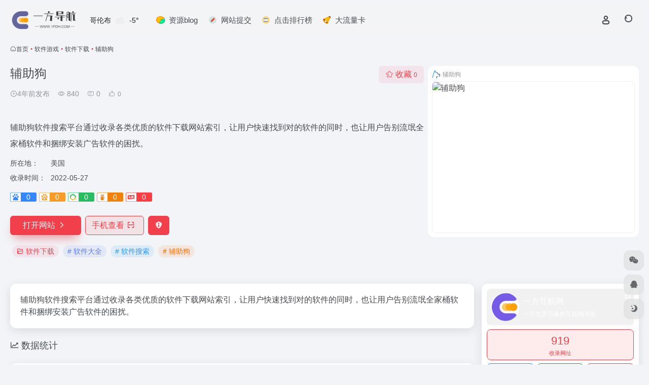

--- FILE ---
content_type: text/html; charset=UTF-8
request_url: https://www.1fdh.com/sites/1941.html
body_size: 15940
content:
<!DOCTYPE html><html lang="zh-Hans" class=""><head><meta charset="UTF-8"><meta name="renderer" content="webkit"><meta name="force-rendering" content="webkit"><meta http-equiv="X-UA-Compatible" content="IE=edge, chrome=1"><meta name="viewport" content="width=device-width, initial-scale=1.0, user-scalable=0, minimum-scale=1.0, maximum-scale=0.0, viewport-fit=cover"><title>辅助狗官网 - 辅助狗软件搜索平台通过收录各类优质的软件下载网站索引，让用户快速找到对的软件的同时，也让用户告别流氓全家桶软件和捆绑安装广告软件的困扰|一方导航网</title><meta name="theme-color" content="#f9f9f9" /><meta name="keywords" content="软件大全,软件搜索,辅助狗,软件下载,辅助狗官网,辅助狗推荐, 辅助狗分享, 软件下载资源,网址推荐,有用网站,一方导航网" /><meta name="description" content="辅助狗软件搜索平台通过收录各类优质的软件下载网站索引，让用户快速找到对的软件的同时，也让用户告别流氓全家桶软件和捆绑安装广告软件的困扰" /><meta property="og:type" content="article"><meta property="og:url" content="https://www.1fdh.com/sites/1941.html"/><meta property="og:title" content="辅助狗官网 - 辅助狗软件搜索平台通过收录各类优质的软件下载网站索引，让用户快速找到对的软件的同时，也让用户告别流氓全家桶软件和捆绑安装广告软件的困扰|一方导航网"><meta property="og:description" content="辅助狗软件搜索平台通过收录各类优质的软件下载网站索引，让用户快速找到对的软件的同时，也让用户告别流氓全家桶软件和捆绑安装广告软件的困扰"><meta property="og:image" content="https://www.1fdh.com/wp-content/uploads/2022/05/bee71-www.fuzhugou.com.png"><meta property="og:site_name" content="一方导航网"><link rel="shortcut icon" href="https://www.1fdh.com/favicon.ico"><link rel="apple-touch-icon" href="https://www.1fdh.com/wp-content/uploads/2022/03/logocollapsed@2@2x.png"><!--[if IE]><script src="https://www.1fdh.com/wp-content/themes/onenav/assets/js/html5.min.js"></script><![endif]--><meta name='robots' content='max-image-preview:large' /><style id='wp-img-auto-sizes-contain-inline-css' type='text/css'>img:is([sizes=auto i],[sizes^="auto," i]){contain-intrinsic-size:3000px 1500px}/*# sourceURL=wp-img-auto-sizes-contain-inline-css */</style><style id='classic-theme-styles-inline-css' type='text/css'>/*! This file is auto-generated */.wp-block-button__link{color:#fff;background-color:#32373c;border-radius:9999px;box-shadow:none;text-decoration:none;padding:calc(.667em + 2px) calc(1.333em + 2px);font-size:1.125em}.wp-block-file__button{background:#32373c;color:#fff;text-decoration:none}/*# sourceURL=/wp-includes/css/classic-themes.min.css */</style><link rel='stylesheet' id='toc-screen-css' href='https://www.1fdh.com/wp-content/plugins/table-of-contents-plus/screen.min.css?ver=2411.1' type='text/css' media='all' /><link rel='stylesheet' id='bootstrap-css' href='https://www.1fdh.com/wp-content/themes/onenav/assets/css/bootstrap.min.css?ver=5.58' type='text/css' media='all' /><link rel='stylesheet' id='swiper-css' href='https://www.1fdh.com/wp-content/themes/onenav/assets/css/swiper-bundle.min.css?ver=5.58' type='text/css' media='all' /><link rel='stylesheet' id='lightbox-css' href='https://www.1fdh.com/wp-content/themes/onenav/assets/css/jquery.fancybox.min.css?ver=5.58' type='text/css' media='all' /><link rel='stylesheet' id='iconfont-css' href='https://www.1fdh.com/wp-content/themes/onenav/assets/css/iconfont.css?ver=5.58' type='text/css' media='all' /><link rel='stylesheet' id='iconfont-io-0-css' href='//at.alicdn.com/t/font_1620678_18rbnd2homc.css' type='text/css' media='all' /><link rel='stylesheet' id='iconfont-io-1-css' href='//at.alicdn.com/t/font_2811503_rz4zraeosal.css' type='text/css' media='all' /><link rel='stylesheet' id='iconfont-io-2-css' href='//at.alicdn.com/t/font_3231443_qbe78vxucoi.css' type='text/css' media='all' /><link rel='stylesheet' id='iconfont-io-3-css' href='//at.alicdn.com/t/font_3297630_keff7dbbtlf.css' type='text/css' media='all' /><link rel='stylesheet' id='main-css' href='https://www.1fdh.com/wp-content/themes/onenav/assets/css/main.min.css?ver=5.58' type='text/css' media='all' /><script type="text/javascript" src="https://www.1fdh.com/wp-content/themes/onenav/assets/js/jquery.min.js?ver=5.58" id="jquery-js"></script><link rel="canonical" href="https://www.1fdh.com/sites/1941.html" /><script> var __default_c = "io-grey-mode"; var __night = document.cookie.replace(/(?:(?:^|.*;\s*)io_night_mode\s*\=\s*([^;]*).*$)|^.*$/, "$1"); try { if (__night === "0" || (!__night && window.matchMedia("(prefers-color-scheme: dark)").matches)) { document.documentElement.classList.add("io-black-mode"); } } catch (_) {}</script><style>:root{--main-aside-basis-width:200px;--home-max-width:1600px;--main-radius:12px;--main-max-width:1260px;}.io.icon-fw,.iconfont.icon-fw { width: 1.15em; } .screenshot-carousel .img_wrapper a{display:contents} .fancybox-slide--iframe .fancybox-content{max-width :1280px;margin:0} .fancybox-slide--iframe.fancybox-slide{padding:44px 0} .navbar-nav .menu-item-286 a{background: #ff8116;border-radius: 50px!important;padding: 5px 10px!important;margin: 5px 0!important;color: #fff!important;} .navbar-nav .menu-item-286 a i{position: absolute;top: 0;right: -10px;color: #f13522;} .io-black-mode .navbar-nav .menu-item-286 a{background: #ce9412;} .io-black-mode .navbar-nav .menu-item-286 a i{color: #fff;}</style><meta name='robots' content='all'><script charset="UTF-8" id="MXA_COLLECT" src="//mxana.tacool.com/sdk.js"></script><script>MXA.init({ id: "c1-3c9vn30p" })</script><script>(function(a,b){a.ioLetterAvatar=function(d,l,j){d=d||"";l=l||60;var h="#1abc9c #2ecc71 #3498db #9b59b6 #3fe95e #16a085 #27ae60 #2980b9 #8e44ad #fc3e50 #f1c40f #e67e22 #e74c3c #00bcd4 #95aa36 #f39c12 #d35400 #c0392b #b2df1e #7ffc8d".split(" "),f,c,k,g,e,i,t,m;f=String(d).toUpperCase();f=f?f.charAt(0):"?";if(a.devicePixelRatio){l=(l*a.devicePixelRatio)}c=parseInt((((f=="?"?72:f.charCodeAt(0))-64)*12345).toString().slice(0,5));k=c%(h.length-1);t=(c+1)%(h.length-1);m=(c-1)%(h.length-1);g=b.createElement("canvas");g.width=l;g.height=l;e=g.getContext("2d");e.fillStyle=j?j:h[k];e.fillRect(0,0,g.width,g.height); e.arc((c*180)%l,(c*150)%l, (c/120)%l ,0 ,360 );e.fillStyle=h[t];e.globalAlpha = .6;e.fill();e.save();e.beginPath();e.fillStyle=h[m];e.globalAlpha = .4;e.arc((c*20)%l,(c*50)%l, ((99999-c)/80)%l,0 ,360 );e.fill();e.font=Math.round(g.width/2)+"px 'Microsoft Yahei'";e.textAlign="center";e.fillStyle="#fff";e.globalAlpha = 1;e.fillText(f,l/2,l/1.5);i=g.toDataURL();g=null;return i}})(window,document);</script></head><body class="wp-singular sites-template-default single single-sites postid-1941 wp-theme-onenav container-body sidebar_right sites"><div id="loading_fx"><style> .loader{--size:32px;--duration:800ms;width:32px;transform-style:preserve-3d;transform-origin:50% 50%;transform:rotateX(60deg) rotateZ(45deg) rotateY(0deg) translateZ(0px);position:relative} .loader .box{width:32px;height:32px;transform-style:preserve-3d;position:absolute;top:0;left:0} .loader .box:nth-child(1){transform:translate(100%,0);animation:box1 800ms linear infinite} .loader .box:nth-child(2){transform:translate(0,100%);animation:box2 800ms linear infinite} .loader .box:nth-child(3){transform:translate(100%,100%);animation:box3 800ms linear infinite} .loader .box:nth-child(4){transform:translate(200%,0);animation:box4 800ms linear infinite} .loader .box > div{--translateZ:calc(var(--size) / 2);--rotateY:0deg;--rotateX:0deg;background:#f65c5c;width:100%;height:100%;transform:rotateY(var(--rotateY)) rotateX(var(--rotateX)) translateZ(var(--translateZ));position:absolute;top:auto;right:auto;bottom:auto;left:auto} .loader .box > div:nth-child(1){top:0;left:0} .loader .box > div:nth-child(2){background:#f21414;right:0;--rotateY:90deg} .loader .box > div:nth-child(3){background:#f54444;--rotateX:-90deg} .loader .box > div:nth-child(4){background:rgba(165,100,100,.15);top:0;left:0;--translateZ:calc(var(--size) * 3 * -1)} @keyframes box1{0%,50%{transform:translate(100%,0)} 100%{transform:translate(200%,0)} }@keyframes box2{0%{transform:translate(0,100%)} 50%{transform:translate(0,0)} 100%{transform:translate(100%,0)} }@keyframes box3{0%,50%{transform:translate(100%,100%)} 100%{transform:translate(0,100%)} }@keyframes box4{0%{transform:translate(200%,0)} 50%{transform:translate(200%,100%)} 100%{transform:translate(100%,100%)} } </style><div class="loader"><div class="box"><div></div><div></div><div></div><div></div></div><div class="box"><div></div><div></div><div></div><div></div></div><div class="box"><div></div><div></div><div></div><div></div></div><div class="box"><div></div><div></div><div></div><div></div></div></div><script type="text/javascript"> document.addEventListener("DOMContentLoaded",()=>{const loader=document.querySelector("#loading_fx");if(loader){loader.classList.add("close");setTimeout(()=>loader.remove(),600)}}); </script></div><header class="main-header header-fixed"><div class="header-nav blur-bg"><nav class="switch-container container-header nav-top header-center d-flex align-items-center h-100 container"><div class="navbar-logo d-flex mr-4"><a href="https://www.1fdh.com" class="logo-expanded"><img src="https://www.1fdh.com/wp-content/uploads/2022/03/logohei.png" height="36" switch-src="https://www.1fdh.com/wp-content/uploads/2022/03/logobai-1.png" is-dark="false" alt="一方导航网"></a><div class=""></div></div><div class="header-weather d-none d-md-block mr-4"><div id="io_weather_widget" class="io-weather-widget" data-locale="zh-chs" data-token="c8222ef8-1dd2-4503-9df6-26b569391cc9"><div class="header-weather-p"><span></span><span></span><span></span></div></div></div><div class="navbar-header-menu"><ul class="nav navbar-header d-none d-md-flex mr-3"><li id="menu-item-834" class="menu-item menu-item-type-post_type menu-item-object-page menu-item-834"><a target="_blank" href="https://www.1fdh.com/blog"><i class="iconfont icon-a-fenxitongjitiaocha icon-fw icon-lg mr-2"></i><span>资源blog</span></a></li><li id="menu-item-833" class="menu-item menu-item-type-post_type menu-item-object-page menu-item-833"><a href="https://www.1fdh.com/contribute"><i class="io io-icon-test12 icon-fw icon-lg mr-2"></i><span>网站提交</span></a></li><li id="menu-item-880" class="menu-item menu-item-type-custom menu-item-object-custom menu-item-880"><a href="https://www.1fdh.com/paixingbang"><i class="io io-icon-test15 icon-fw icon-lg mr-2"></i><span>点击排行榜</span></a></li><li id="menu-item-2751" class="menu-item menu-item-type-custom menu-item-object-custom menu-item-2751"><a target="_blank" href="https://vip.777haoka.cn/index?k=TU1EbzRqTWFCZGM9"><i class="iconfont icon-a-xinwenlabatixingtongzhigaozhi icon-fw icon-lg mr-2"></i><span>大流量卡</span></a></li><li class="menu-item io-menu-fold hide"><a href="javascript:void(0);"><i class="iconfont icon-dian"></i></a><ul class="sub-menu"></ul></li></ul></div><div class="flex-fill"></div><ul class="nav header-tools position-relative"><li class="nav-item mr-2 d-none d-xxl-block"><div class="text-sm line1"><script src="//v1.hitokoto.cn/?encode=js&select=%23hitokoto" defer></script><span id="hitokoto"></span></div></li><li class="header-icon-btn nav-login d-none d-md-block"><a href="https://www.1fdh.com/login/?redirect_to=https://www.1fdh.com/sites/1941.html"><i class="iconfont icon-user icon-lg"></i></a><ul class="sub-menu mt-5"><div class="menu-user-box "><div class="nav-user-box br-lg mt-n5 fx-bg fx-shadow px-3 py-2" js-href="https://www.1fdh.com/login/?redirect_to=https://www.1fdh.com/sites/1941.html"><div class="user-info d-flex align-items-center position-relative"><div class="avatar-img"><img src="https://www.1fdh.com/wp-content/themes/onenav/assets/images/gravatar.jpg" class="avatar avatar-96 photo" height="96" width="96"></div><div class="user-right flex-fill overflow-hidden ml-2"><b>未登录</b><div class="text-xs line1">登录后即可体验更多功能</div></div></div></div><div class="text-center user-btn"><div class="d-flex justify-content-around mt-2"><button js-href="https://www.1fdh.com/login/?redirect_to=https://www.1fdh.com/sites/1941.html" class="btn menu-user-btn text-xs flex-fill vc-l-blue" target="_blank" rel="nofollow"><i class="iconfont icon-user"></i><span class="white-nowrap">登录</span></button><button js-href="https://www.1fdh.com/login/?action=register" class="btn menu-user-btn text-xs flex-fill vc-l-green" target="_blank" rel="nofollow"><i class="iconfont icon-register"></i><span class="white-nowrap">注册</span></button><button js-href="https://www.1fdh.com/login/?action=lostpassword&#038;redirect_to=https://www.1fdh.com/wp-login.php?action=lostpassword&#038;redirect_to=https%3A%2F%2Fwww.1fdh.com%2Fsites%2F1941.html" class="btn menu-user-btn text-xs flex-fill vc-l-yellow" target="_blank" rel="nofollow"><i class="iconfont icon-password"></i><span class="white-nowrap">找回密码</span></button></div></div></div></ul></li><li class="header-icon-btn nav-search"><a href="javascript:" class="search-ico-btn nav-search-icon" data-toggle-div data-target="#search-modal" data-z-index="101"><i class="search-bar"></i></a></li></ul><div class="d-block d-md-none menu-btn" data-toggle-div data-target=".mobile-nav" data-class="is-mobile" aria-expanded="false"><span class="menu-bar"></span><span class="menu-bar"></span><span class="menu-bar"></span></div></nav></div></header><div class="mobile-header"><nav class="mobile-nav"><ul class="menu-nav mb-4"><li id="menu-item-2629" class="menu-item menu-item-type-taxonomy menu-item-object-favorites menu-item-2629"><a href="https://www.1fdh.com/favorites/airgzn"><i class="iconfont icon-category icon-fw icon-lg mr-2"></i><span>AI人工智能</span></a></li><li id="menu-item-2630" class="menu-item menu-item-type-taxonomy menu-item-object-favorites menu-item-2630"><a href="https://www.1fdh.com/favorites/xiuxianyule"><i class="iconfont icon-category icon-fw icon-lg mr-2"></i><span>休闲娱乐</span></a></li><li id="menu-item-2631" class="menu-item menu-item-type-taxonomy menu-item-object-favorites menu-item-2631"><a href="https://www.1fdh.com/favorites/bmcx"><i class="iconfont icon-category icon-fw icon-lg mr-2"></i><span>便民查询</span></a></li><li id="menu-item-2632" class="menu-item menu-item-type-taxonomy menu-item-object-favorites menu-item-2632"><a href="https://www.1fdh.com/favorites/gjdq"><i class="iconfont icon-category icon-fw icon-lg mr-2"></i><span>办公设计</span></a></li><li id="menu-item-2627" class="menu-item menu-item-type-taxonomy menu-item-object-favorites menu-item-2627"><a href="https://www.1fdh.com/favorites/wpzy"><i class="iconfont icon-category icon-fw icon-lg mr-2"></i><span>网盘资源</span></a></li><li id="menu-item-2628" class="menu-item menu-item-type-taxonomy menu-item-object-favorites current-sites-ancestor menu-item-2628"><a href="https://www.1fdh.com/favorites/rjyx"><i class="iconfont icon-category icon-fw icon-lg mr-2"></i><span>软件游戏</span></a></li><li id="menu-item-2625" class="menu-item menu-item-type-taxonomy menu-item-object-category menu-item-2625"><a href="https://www.1fdh.com/rjzyy/sjrjxxgg"><i class="iconfont icon-category icon-fw icon-lg mr-2"></i><span>手机软件</span></a></li><li id="menu-item-2623" class="menu-item menu-item-type-taxonomy menu-item-object-category menu-item-2623"><a href="https://www.1fdh.com/zyxg01"><i class="iconfont icon-category icon-fw icon-lg mr-2"></i><span>资源相关</span></a></li><li id="menu-item-2626" class="menu-item menu-item-type-taxonomy menu-item-object-category menu-item-2626"><a href="https://www.1fdh.com/jsfx/aixg"><i class="iconfont icon-category icon-fw icon-lg mr-2"></i><span>AI相关</span></a></li></ul><div class="menu-user-box mb-4"><div class="nav-user-box br-lg mt-n5 fx-bg fx-shadow px-3 py-2" js-href="https://www.1fdh.com/login/?redirect_to=https://www.1fdh.com/sites/1941.html"><div class="user-info d-flex align-items-center position-relative"><div class="avatar-img"><img src="https://www.1fdh.com/wp-content/themes/onenav/assets/images/gravatar.jpg" class="avatar avatar-96 photo" height="96" width="96"></div><div class="user-right flex-fill overflow-hidden ml-2"><b>未登录</b><div class="text-xs line1">登录后即可体验更多功能</div></div></div></div><div class="text-center user-btn"><div class="d-flex justify-content-around mt-2"><button js-href="https://www.1fdh.com/login/?redirect_to=https://www.1fdh.com/sites/1941.html" class="btn menu-user-btn text-xs flex-fill vc-l-blue" target="_blank" rel="nofollow"><i class="iconfont icon-user"></i><span class="white-nowrap">登录</span></button><button js-href="https://www.1fdh.com/login/?action=register" class="btn menu-user-btn text-xs flex-fill vc-l-green" target="_blank" rel="nofollow"><i class="iconfont icon-register"></i><span class="white-nowrap">注册</span></button><button js-href="https://www.1fdh.com/login/?action=lostpassword&#038;redirect_to=https://www.1fdh.com/wp-login.php?action=lostpassword&#038;redirect_to=https%3A%2F%2Fwww.1fdh.com%2Fsites%2F1941.html" class="btn menu-user-btn text-xs flex-fill vc-l-yellow" target="_blank" rel="nofollow"><i class="iconfont icon-password"></i><span class="white-nowrap">找回密码</span></button></div></div></div></nav></div><main class="container my-2" role="main"><nav class="text-xs mb-3 mb-md-4" aria-label="breadcrumb"><i class="iconfont icon-home"></i><a class="crumbs" href="https://www.1fdh.com/">首页</a><i class="text-color vc-theme px-1">•</i><a href="https://www.1fdh.com/favorites/rjyx">软件游戏</a><i class="text-color vc-theme px-1">•</i><a href="https://www.1fdh.com/favorites/rjxz">软件下载</a><i class="text-color vc-theme px-1">•</i><span aria-current="page">辅助狗</span></nav><div class="d-flex flex-column flex-md-row site-content mb-4 mb-md-5"><!-- 网址信息 --><div class="site-body flex-fill text-sm"><div class="d-flex flex-wrap mb-4"><div class="site-name-box flex-fill mb-3"><h1 class="site-name h3 mb-3">辅助狗</h1><div class="d-flex flex-fill text-muted text-sm"><span class="mr-3"><i class="iconfont icon-time-o"></i><span title="2022年5月27日 am1:31发布">4年前发布</span></span><span class="views mr-3"><i class="iconfont icon-chakan-line"></i> 840</span><span class="mr-3"><a class="smooth" href="#comments"><i class="iconfont icon-comment"></i> 0</a></span><a href="javascript:;" data-type="like" data-post_type="sites" data-post_id="1941" data-ticket="17c17bd564" class="io-posts-like mr-3" data-toggle="tooltip" title="点赞"><i class="iconfont icon-like-line mr-1"></i><small class="star-count text-xs">0</small></a></div></div><div class="posts-like"><a href="javascript:;" data-type="favorite" data-post_type="sites" data-post_id="1941" data-ticket="17c17bd564" class="io-posts-like btn vc-l-red text-md py-1" data-toggle="tooltip" title="收藏"><i class="iconfont icon-collection-line mr-1" data-class="icon-collection icon-collection-line"></i>收藏 <small class="star-count text-xs">0</small></a></div></div><div class="mt-2"><p class="mb-2">辅助狗软件搜索平台通过收录各类优质的软件下载网站索引，让用户快速找到对的软件的同时，也让用户告别流氓全家桶软件和捆绑安装广告软件的困扰。</p><div class="table-div"><div class="table-row"><div class="table-title">所在地：</div><div class="table-value">美国</div></div><div class="table-row"><div class="table-title">收录时间：</div><div class="table-value">2022-05-27</div></div></div><div class="mt-2 sites-seo-load" data-url="www.fuzhugou.com" data-go_to="https://www.1fdh.com/go/?url=aHR0cHM6Ly9zZW8uNTExOC5jb20vd3d3LmZ1emh1Z291LmNvbT90PXlkbQ%3D%3D"><span class="sites-weight loading"></span><span class="sites-weight loading"></span><span class="sites-weight loading"></span><span class="sites-weight loading"></span><span class="sites-weight loading"></span></div><div class="site-go mt-3"><a href="https://www.1fdh.com/go/?url=aHR0cHM6Ly93d3cuZnV6aHVnb3UuY29tLw%3D%3D" title="辅助狗" target="_blank" class="btn vc-theme btn-shadow px-4 btn-i-r mr-2"><span>打开网站<i class="iconfont icon-arrow-r-m"></i></span></a><a href="javascript:" class="btn vc-l-theme btn-outline qr-img btn-i-r mr-2" data-toggle="tooltip" data-placement="bottom" data-html="true" title="<img src='https://www.1fdh.com/qr/?text=https://www.fuzhugou.com/&#038;size=150&#038;margin=10' width='150'>"><span>手机查看<i class="iconfont icon-qr-sweep"></i></span></a><a href="javascript:" class="btn vc-red tooltip-toggle mr-2" data-post_id="1941" data-toggle="modal" data-placement="top" data-target="#report-sites-modal" title="反馈"><i class="iconfont icon-statement icon-lg"></i></a></div><div class="terms-list mt-3"><a href="https://www.1fdh.com/favorites/rjxz" class="vc-l-red btn btn-sm text-height-xs m-1 rounded-pill text-sm" rel="tag" title="查看更多"><i class="iconfont icon-folder mr-1"></i>软件下载</a><a href="https://www.1fdh.com/sitetag/ruanjiandaquan" class="vc-l-violet btn btn-sm text-height-xs m-1 rounded-pill text-sm" rel="tag" title="查看更多"># 软件大全</a><a href="https://www.1fdh.com/sitetag/ruanjiansousuo" class="vc-l-blue btn btn-sm text-height-xs m-1 rounded-pill text-sm" rel="tag" title="查看更多"># 软件搜索</a><a href="https://www.1fdh.com/sitetag/fuzhugou" class="vc-l-yellow btn btn-sm text-height-xs m-1 rounded-pill text-sm" rel="tag" title="查看更多"># 辅助狗</a></div></div></div><!-- 网址信息 end --><div class="sites-preview ml-0 ml-md-2 mt-3 mt-md-0"><div class="preview-body"><div class="site-favicon"><img src="https://www.1fdh.com/wp-content/uploads/2022/05/bee71-www.fuzhugou.com.png" alt="辅助狗" width="16" height="16"><span class="text-muted text-xs">辅助狗</span></div><div class="site-img img-sites"><img class=" lazy unfancybox" src="https://www.1fdh.com/wp-content/themes/onenav/assets/images/sites_null.png" data-src="https://cdn.iocdn.cc/mshots/v1/www.fuzhugou.com?w=456&#038;h=300" height="300" width="456" alt="辅助狗"><a href="https://www.1fdh.com/go/?url=aHR0cHM6Ly93d3cuZnV6aHVnb3UuY29tLw%3D%3D" title="辅助狗" target="_blank" class="btn preview-btn rounded-pill vc-theme btn-shadow px-4 btn-sm"><span>打开网站</span></a></div></div></div></div><div class="content"><div class="content-wrap"><div class="content-layout"><div class="panel site-content card"><div class="card-body"><div class="panel-body single"> 辅助狗软件搜索平台通过收录各类优质的软件下载网站索引，让用户快速找到对的软件的同时，也让用户告别流氓全家桶软件和捆绑安装广告软件的困扰。 </div></div></div><h2 class="text-gray text-lg my-4"><i class="iconfont icon-zouxiang mr-1"></i>数据统计</h2><div class="card io-chart"><div id="chart-container" class="" style="height:300px" data-type="sites" data-post_id="1941" data-nonce="f4463b717c"><div class="chart-placeholder p-4"><div class="legend"><span></span><span></span><span></span></div><div class="pillar"><span style="height:40%"></span><span style="height:60%"></span><span style="height:30%"></span><span style="height:70%"></span><span style="height:80%"></span><span style="height:60%"></span><span style="height:90%"></span><span style="height:50%"></span><span style="height:40%"></span><span style="height:80%"></span><span style="height:60%"></span><span style="height:50%"></span></div></div></div></div><h2 class="text-gray text-lg my-4"><i class="iconfont icon-tubiaopeizhi mr-1"></i>数据评估</h2><div class="panel site-content sites-default-content card"><div class="card-body"><p class="viewport"> 辅助狗浏览人数已经达到840，如你需要查询该站的相关权重信息，可以点击"<a class="external" href="https://www.1fdh.com/go/?url=aHR0cHM6Ly9zZW8uNTExOC5jb20vd3d3LmZ1emh1Z291LmNvbT90PXlkbQ%3D%3D" rel="nofollow" target="_blank">5118数据</a>""<a class="external" href="https://www.1fdh.com/go/?url=aHR0cHM6Ly93d3cuYWl6aGFuLmNvbS9zZW8vd3d3LmZ1emh1Z291LmNvbQ%3D%3D" rel="nofollow" target="_blank">爱站数据</a>""<a class="external" href="https://www.1fdh.com/go/?url=aHR0cHM6Ly9zZW8uY2hpbmF6LmNvbS8%2FcT13d3cuZnV6aHVnb3UuY29t" rel="nofollow" target="_blank">Chinaz数据</a>"进入；以目前的网站数据参考，建议大家请以爱站数据为准，更多网站价值评估因素如：辅助狗的访问速度、搜索引擎收录以及索引量、用户体验等；当然要评估一个站的价值，最主要还是需要根据您自身的需求以及需要，一些确切的数据则需要找辅助狗的站长进行洽谈提供。如该站的IP、PV、跳出率等！</p><div class="text-center my-2"><span class=" content-title"><span class="d-none">关于辅助狗</span>特别声明</span></div><p class="text-muted text-sm m-0"> 本站一方导航网提供的辅助狗都来源于网络，不保证外部链接的准确性和完整性，同时，对于该外部链接的指向，不由一方导航网实际控制，在2022年5月27日 上午1:31收录时，该网页上的内容，都属于合规合法，后期网页的内容如出现违规，可以直接联系网站管理员进行删除，一方导航网不承担任何责任。</p></div><div class="card-footer text-muted text-xs"><div class="d-flex"><span>一方导航网致力于优质、实用的网络站点资源收集与分享！</span><span class="ml-auto d-none d-md-block">本文地址https://www.1fdh.com/sites/1941.html转载请注明</span></div></div></div><h4 class="text-gray text-lg my-4"><i class="site-tag iconfont icon-tag icon-lg mr-1" ></i>相关导航</h4><div class="posts-row"><article class="posts-item sites-item d-flex style-sites-default post-2130 col-2a col-md-4a" data-toggle="tooltip" data-placement="bottom" title="软仓是一个集合专业软件的导航网站，免费下载供学习使用，本站承诺无毒无广告，纯公益项目，不以此盈利"><a href="https://www.1fdh.com/sites/2130.html" data-id="2130" data-url="https://www.ruancang.net" class="sites-body " title="软仓丨RuanCang.Net"><div class="item-header"><div class="item-media"><div class="blur-img-bg lazy-bg" data-bg="https://www.1fdh.com/wp-content/uploads/2024/11/20241119151443-4ec68.png"></div><div class="item-image"><img class="fill-cover sites-icon lazy unfancybox" src="https://www.1fdh.com/wp-content/themes/onenav/assets/images/favicon.png" data-src="https://www.1fdh.com/wp-content/uploads/2024/11/20241119151443-4ec68.png" height="auto" width="auto" alt="软仓丨RuanCang.Net"></div></div></div><div class="item-body overflow-hidden d-flex flex-column flex-fill"><h3 class="item-title line1"><b>软仓丨RuanCang.Net</b></h3><div class="line1 text-muted text-xs">软仓是一个集合专业软件的导航网站，免费下载供学习使用，本站承诺无毒无广告，纯公益项目，不以此盈利</div></div></a><div class="sites-tags"><a href="https://www.1fdh.com/go/?url=aHR0cHM6Ly93d3cucnVhbmNhbmcubmV0Lw%3D%3D" target="_blank" rel="external nofollow noopener" class="togo ml-auto text-center text-muted is-views" data-id="2130" data-toggle="tooltip" data-placement="right" title="直达"><i class="iconfont icon-goto"></i></a></div></article><article class="posts-item sites-item d-flex style-sites-default post-2781 col-2a col-md-4a" data-toggle="tooltip" data-placement="bottom" title="xb21cn博客专注于微软Office绿色精简版、Windows系统优化配置（如右键菜单调整、输入法删除、图标更换等）、WPS定制授权版本下载与教程分享，适用于Win7至Win11系统，提供一键绿化、免激活、多组件可选、静默安装等软件封装方案。提供PDF编辑器、数据恢复工具、远程配置技巧等IT资源分享平台。"><a href="https://www.1fdh.com/sites/2781.html" data-id="2781" data-url="https://www.xb21cn.com" class="sites-body " title="xb21cn 博客"><div class="item-header"><div class="item-media"><div class="blur-img-bg lazy-bg" data-bg="[data-uri]"></div><div class="item-image"><img class="fill-cover sites-icon lazy unfancybox" src="https://www.1fdh.com/wp-content/themes/onenav/assets/images/favicon.png" data-src="[data-uri]" height="auto" width="auto" alt="xb21cn 博客"></div></div></div><div class="item-body overflow-hidden d-flex flex-column flex-fill"><h3 class="item-title line1"><b>xb21cn 博客</b></h3><div class="line1 text-muted text-xs">xb21cn博客专注于微软Office绿色精简版、Windows系统优化配置（如右键菜单调整、输入法删除、图标更换等）、WPS定制授权版本下载与教程分享，适用于Win7至Win11系统，提供一键绿化、免激活、多组件可选、静默安装等软件封装方案。提供PDF编辑器、数据恢复工具、远程配置技巧等IT资源分享平台。</div></div></a><div class="sites-tags"><a href="https://www.1fdh.com/go/?url=aHR0cHM6Ly93d3cueGIyMWNuLmNvbS8%3D" target="_blank" rel="external nofollow noopener" class="togo ml-auto text-center text-muted is-views" data-id="2781" data-toggle="tooltip" data-placement="right" title="直达"><i class="iconfont icon-goto"></i></a></div></article><article class="posts-item sites-item d-flex style-sites-default post-424 col-2a col-md-4a" data-toggle="tooltip" data-placement="bottom" title="每天更新大量精品mac应用软件,macOS破解软件,Windows破解软件"><a href="https://www.1fdh.com/sites/424.html" data-id="424" data-url="https://foxirj.com" class="sites-body " title="佛系软件"><div class="item-header"><div class="item-media"><div class="blur-img-bg lazy-bg" data-bg="https://www.1fdh.com/wp-content/uploads/2022/03/56a3a-www.foxirj.com.png"></div><div class="item-image"><img class="fill-cover sites-icon lazy unfancybox" src="https://www.1fdh.com/wp-content/themes/onenav/assets/images/favicon.png" data-src="https://www.1fdh.com/wp-content/uploads/2022/03/56a3a-www.foxirj.com.png" height="auto" width="auto" alt="佛系软件"></div></div></div><div class="item-body overflow-hidden d-flex flex-column flex-fill"><h3 class="item-title line1"><b>佛系软件</b></h3><div class="line1 text-muted text-xs">每天更新大量精品mac应用软件,macOS破解软件,Windows破解软件</div></div></a><div class="sites-tags"><a href="https://www.1fdh.com/go/?url=aHR0cHM6Ly9mb3hpcmouY29tLw%3D%3D" target="_blank" rel="external nofollow noopener" class="togo ml-auto text-center text-muted is-views" data-id="424" data-toggle="tooltip" data-placement="right" title="直达"><i class="iconfont icon-goto"></i></a></div></article><article class="posts-item sites-item d-flex style-sites-default post-1955 col-2a col-md-4a" data-toggle="tooltip" data-placement="bottom" title="豌豆荚是一家提供绿色安全应用与游戏的下载市场，商店上汇聚了海量更新更全的安卓软件、安卓应用和安卓游戏免费下载资源。"><a href="https://www.1fdh.com/sites/1955.html" data-id="1955" data-url="https://www.wandoujia.com" class="sites-body " title="豌豆荚"><div class="item-header"><div class="item-media"><div class="blur-img-bg lazy-bg" data-bg="https://www.1fdh.com/wp-content/uploads/2022/05/b7413-www.wandoujia.com.png"></div><div class="item-image"><img class="fill-cover sites-icon lazy unfancybox" src="https://www.1fdh.com/wp-content/themes/onenav/assets/images/favicon.png" data-src="https://www.1fdh.com/wp-content/uploads/2022/05/b7413-www.wandoujia.com.png" height="auto" width="auto" alt="豌豆荚"></div></div></div><div class="item-body overflow-hidden d-flex flex-column flex-fill"><h3 class="item-title line1"><b>豌豆荚</b></h3><div class="line1 text-muted text-xs">豌豆荚是一家提供绿色安全应用与游戏的下载市场，商店上汇聚了海量更新更全的安卓软件、安卓应用和安卓游戏免费下载资源。</div></div></a><div class="sites-tags"><a href="https://www.1fdh.com/go/?url=aHR0cHM6Ly93d3cud2FuZG91amlhLmNvbS8%3D" target="_blank" rel="external nofollow noopener" class="togo ml-auto text-center text-muted is-views" data-id="1955" data-toggle="tooltip" data-placement="right" title="直达"><i class="iconfont icon-goto"></i></a></div></article><article class="posts-item sites-item d-flex style-sites-default post-1945 col-2a col-md-4a" data-toggle="tooltip" data-placement="bottom" title="果核剥壳是一家综合科技站点，看新闻，分享破解软件、绿色软件，Windows系统。守住互联网最后的一片净土。"><a href="https://www.1fdh.com/sites/1945.html" data-id="1945" data-url="https://www.ghxi.com" class="sites-body " title="果核剥壳"><div class="item-header"><div class="item-media"><div class="blur-img-bg lazy-bg" data-bg="https://www.1fdh.com/wp-content/uploads/2022/05/7fb96-www.ghxi.com.png"></div><div class="item-image"><img class="fill-cover sites-icon lazy unfancybox" src="https://www.1fdh.com/wp-content/themes/onenav/assets/images/favicon.png" data-src="https://www.1fdh.com/wp-content/uploads/2022/05/7fb96-www.ghxi.com.png" height="auto" width="auto" alt="果核剥壳"></div></div></div><div class="item-body overflow-hidden d-flex flex-column flex-fill"><h3 class="item-title line1"><b>果核剥壳</b></h3><div class="line1 text-muted text-xs">果核剥壳是一家综合科技站点，看新闻，分享破解软件、绿色软件，Windows系统。守住互联网最后的一片净土。</div></div></a><div class="sites-tags"><a href="https://www.1fdh.com/go/?url=aHR0cHM6Ly93d3cuZ2h4aS5jb20v" target="_blank" rel="external nofollow noopener" class="togo ml-auto text-center text-muted is-views" data-id="1945" data-toggle="tooltip" data-placement="right" title="直达"><i class="iconfont icon-goto"></i></a></div></article><article class="posts-item sites-item d-flex style-sites-default post-2105 col-2a col-md-4a" data-toggle="tooltip" data-placement="bottom" title="国内最大最全的WP插件/主题破解站点"><a href="https://www.1fdh.com/sites/2105.html" data-id="2105" data-url="https://Wpthems.com" class="sites-body " title="Wpthems.com"><div class="item-header"><div class="item-media"><div class="blur-img-bg lazy-bg" data-bg="https://t3.gstatic.cn/faviconV2?client=SOCIAL&#038;type=FAVICON&#038;fallback_opts=TYPE,SIZE,URL&#038;size=128&#038;url=https://Wpthems.com"></div><div class="item-image"><img class="fill-cover sites-icon lazy unfancybox" src="https://www.1fdh.com/wp-content/themes/onenav/assets/images/favicon.png" data-src="https://t3.gstatic.cn/faviconV2?client=SOCIAL&#038;type=FAVICON&#038;fallback_opts=TYPE,SIZE,URL&#038;size=128&#038;url=https://Wpthems.com" 1 height="auto" width="auto" onerror=null;src=ioLetterAvatar(alt,60) alt="Wpthems.com"></div></div></div><div class="item-body overflow-hidden d-flex flex-column flex-fill"><h3 class="item-title line1"><b>Wpthems.com</b></h3><div class="line1 text-muted text-xs">国内最大最全的WP插件/主题破解站点</div></div></a><div class="sites-tags"><a href="https://www.1fdh.com/go/?url=aHR0cHM6Ly9XcHRoZW1zLmNvbQ%3D%3D" target="_blank" rel="external nofollow noopener" class="togo ml-auto text-center text-muted is-views" data-id="2105" data-toggle="tooltip" data-placement="right" title="直达"><i class="iconfont icon-goto"></i></a></div></article><article class="posts-item sites-item d-flex style-sites-default post-2136 col-2a col-md-4a" data-toggle="tooltip" data-placement="bottom" title="mefcl，mefcl官网，mefcl博客，mefcl&#039;sblog，坚持初心，免费分享最新纯净版、绿色版、开源软件，包含电脑软件、安卓应用等。"><a href="https://www.1fdh.com/sites/2136.html" data-id="2136" data-url="https://www.mefcl.com" class="sites-body " title="mefcl"><div class="item-header"><div class="item-media"><div class="blur-img-bg lazy-bg" data-bg="https://www.1fdh.com/wp-content/uploads/2024/11/20241119151850-ce2e0.png"></div><div class="item-image"><img class="fill-cover sites-icon lazy unfancybox" src="https://www.1fdh.com/wp-content/themes/onenav/assets/images/favicon.png" data-src="https://www.1fdh.com/wp-content/uploads/2024/11/20241119151850-ce2e0.png" height="auto" width="auto" alt="mefcl"></div></div></div><div class="item-body overflow-hidden d-flex flex-column flex-fill"><h3 class="item-title line1"><b>mefcl</b></h3><div class="line1 text-muted text-xs">mefcl，mefcl官网，mefcl博客，mefcl&#039;sblog，坚持初心，免费分享最新纯净版、绿色版、开源软件，包含电脑软件、安卓应用等。</div></div></a><div class="sites-tags"><a href="https://www.1fdh.com/go/?url=aHR0cHM6Ly93d3cubWVmY2wuY29tLw%3D%3D" target="_blank" rel="external nofollow noopener" class="togo ml-auto text-center text-muted is-views" data-id="2136" data-toggle="tooltip" data-placement="right" title="直达"><i class="iconfont icon-goto"></i></a></div></article><article class="posts-item sites-item d-flex style-sites-default post-26 col-2a col-md-4a" data-toggle="tooltip" data-placement="bottom" title="在这里发现更多有趣的应用"><a href="https://www.1fdh.com/sites/26.html" data-id="26" data-url="https://meta.appinn.net/c/faxian/10" class="sites-body " title="小众软件"><div class="item-header"><div class="item-media"><div class="blur-img-bg lazy-bg" data-bg="https://t3.gstatic.cn/faviconV2?client=SOCIAL&#038;type=FAVICON&#038;fallback_opts=TYPE,SIZE,URL&#038;size=128&#038;url=https://meta.appinn.net/c/faxian/10"></div><div class="item-image"><img class="fill-cover sites-icon lazy unfancybox" src="https://www.1fdh.com/wp-content/themes/onenav/assets/images/favicon.png" data-src="https://t3.gstatic.cn/faviconV2?client=SOCIAL&#038;type=FAVICON&#038;fallback_opts=TYPE,SIZE,URL&#038;size=128&#038;url=https://meta.appinn.net/c/faxian/10" 1 height="auto" width="auto" onerror=null;src=ioLetterAvatar(alt,60) alt="小众软件"></div></div></div><div class="item-body overflow-hidden d-flex flex-column flex-fill"><h3 class="item-title line1"><b>小众软件</b></h3><div class="line1 text-muted text-xs">在这里发现更多有趣的应用</div></div></a><div class="sites-tags"><a href="https://www.1fdh.com/go/?url=aHR0cHM6Ly9tZXRhLmFwcGlubi5uZXQvYy9mYXhpYW4vMTA%3D" target="_blank" rel="external nofollow noopener" class="togo ml-auto text-center text-muted is-views" data-id="26" data-toggle="tooltip" data-placement="right" title="直达"><i class="iconfont icon-goto"></i></a></div></article></div><!-- comments --><div id="comments" class="comments"><h2 id="comments-list-title" class="comments-title text-lg mx-1 my-4"><i class="iconfont icon-comment"></i><span class="noticom"><a href="https://www.1fdh.com/sites/1941.html#respond" class="comments-title" >暂无评论</a></span></h2><div class="card"><div class="card-body"><div id="respond_box"><div id="respond" class="comment-respond"><div class="rounded bg-light text-center p-4 mb-4"><div class="text-muted text-sm mb-2">您必须登录才能参与评论！</div><a class="btn btn-light btn-sm btn-rounded" href="https://www.1fdh.com/login/?redirect_to=https%3A%2F%2Fwww.1fdh.com%2Fsites%2F1941.html">立即登录</a></div></div></div><div id="loading-comments"><span></span></div><div class="col-1a-i nothing-box nothing-type-none"><div class="nothing"><img src="https://www.1fdh.com/wp-content/themes/onenav/assets/images/svg/wp_none.svg" alt="none" class="nothing-svg"><div class="nothing-msg text-sm text-muted">暂无评论...</div></div></div></div></div></div><!-- comments end --></div><!-- content-layout end --></div><!-- content-wrap end --><div class="sidebar sidebar-tools d-none d-lg-block"><div id="iow_about_website_min-5" class="card io-sidebar-widget io-widget-about-website"><div class="about-website-body"><div class="about-cover bg-image media-bg p-2" data-bg="//cdn.iocdn.cc/gh/owen0o0/ioStaticResources@master/banner/wHoOcfQGhqvlUkd.jpg"><div class="d-flex align-items-center"><div class="avatar-md"><img class="avatar lazy unfancybox" src="https://www.1fdh.com/wp-content/themes/onenav/assets/images/t1.svg" data-src="https://www.1fdh.com/wp-content/uploads/2022/03/logocollapsed@2@2x.png" height="auto" width="auto" alt="一方导航网"></div><div class="flex-fill overflow-hidden ml-2"><div class="text-md">一方导航网</div><div class="text-xs line1 mt-1">一个包罗万象的互联网导航</div></div><div class="add-to-favorites text-sm"><a href="https://www.1fdh.com" class="add-favorites" data-toggle="tooltip" title="按住拖入收藏夹"><i class="iconfont icon-add"></i></a><div class="favorites-body fx-header-bg"><div class="position-relative"><h4 class="text-md">加入收藏夹</h4>按<code> Ctrl+D </code>可收藏本网页，方便快速打开使用。 <h4 class="text-md mt-3">设为首页</h4>浏览器 <b>设置页面</b> ><b>启动时</b> 选项下 <b>打开特定网页或一组网页</b>。</div></div></div></div></div><div class="about-meta mt-2"><div class="posts-row"><div class="col-1a tips-box vc-l-theme btn-outline bg-no-a"><div class="text-xl">919</div><div class="text-ss">收录网址</div></div><div class="col-3a tips-box vc-l-blue btn-outline bg-no-a"><div class="text-xl">109</div><div class="text-ss">收录文章</div></div><div class="col-3a tips-box vc-l-green btn-outline bg-no-a"><div class="text-xl">1.9<span class="num-unit">K</span></div><div class="text-ss">运行天数</div></div><div class="col-3a tips-box vc-l-red btn-outline bg-no-a"><div class="text-xl">587<span class="num-unit">K</span></div><div class="text-ss">访问人数</div></div></div></div></div></div><div id="iow_code_embed-4" class="card io-sidebar-widget io-widget-code-embed"><a href="https://vip.777haoka.cn/agent/reg.php?code=3LDPL57H" target="_blank" rel="noopener noreferrer"><img src="https://s3.bitiful.net/malltt/2025/05/haika.webp" alt="一方导航网" class="alignnone wp-image-1280 size-full" title="号卡" /></a></div><div id="iow_single_posts_min-5" class="card io-sidebar-widget io-widget-single-posts-list"><div class="sidebar-header "><div class="card-header widget-header"><h3 class="text-md mb-0"><i class="mr-2 iconfont icon-tools"></i>随机文章</h3></div></div><a href="" class="ajax-auto-post click auto" data-href="https://www.1fdh.com/wp-admin/admin-ajax.php" data-target="#iow_single_posts_min-5 .ajax-panel" data-action="load_single_posts" data-style="post-min-sm" data-args="{&quot;exclude&quot;:[],&quot;similar&quot;:0,&quot;fallback&quot;:1,&quot;style&quot;:&quot;min-sm&quot;}" data-id="iow_single_posts_min-5" data-data_id="" title="刷新"><i class="iconfont icon-refresh"></i></a><div class="card-body ajax-panel"><div class="posts-row row-sm row-col-1a"><div class="placeholder-posts null-post-min-sm"><div class="p-header"><span class="--image"></span></div><div class="p-meta"><span class="--title" style="--this-title-width:58%;"></span><div class="--meta"><span></span><span></span><span></span></div></div></div><div class="placeholder-posts null-post-min-sm"><div class="p-header"><span class="--image"></span></div><div class="p-meta"><span class="--title" style="--this-title-width:100%;"></span><div class="--meta"><span></span><span></span><span></span></div></div></div><div class="placeholder-posts null-post-min-sm"><div class="p-header"><span class="--image"></span></div><div class="p-meta"><span class="--title" style="--this-title-width:89%;"></span><div class="--meta"><span></span><span></span><span></span></div></div></div><div class="placeholder-posts null-post-min-sm"><div class="p-header"><span class="--image"></span></div><div class="p-meta"><span class="--title" style="--this-title-width:76%;"></span><div class="--meta"><span></span><span></span><span></span></div></div></div><div class="placeholder-posts null-post-min-sm"><div class="p-header"><span class="--image"></span></div><div class="p-meta"><span class="--title" style="--this-title-width:65%;"></span><div class="--meta"><span></span><span></span><span></span></div></div></div><div class="placeholder-posts null-post-min-sm"><div class="p-header"><span class="--image"></span></div><div class="p-meta"><span class="--title" style="--this-title-width:58%;"></span><div class="--meta"><span></span><span></span><span></span></div></div></div></div></div></div><div id="iow_single_posts_min-6" class="card io-sidebar-widget io-widget-single-posts-list"><div class="sidebar-header "><div class="card-header widget-header"><h3 class="text-md mb-0"><i class="mr-2 iconfont icon-tools"></i>热门网址</h3></div></div><span class="ajax-auto-post auto" data-href="https://www.1fdh.com/wp-admin/admin-ajax.php" data-target="#iow_single_posts_min-6 .ajax-panel" data-action="load_single_posts" data-style="sites-min" data-args="{&quot;exclude&quot;:[1941],&quot;similar&quot;:{&quot;post_id&quot;:1941,&quot;post_type&quot;:&quot;sites&quot;},&quot;fallback&quot;:0,&quot;style&quot;:&quot;min&quot;}" data-id="iow_single_posts_min-6" data-data_id=""></span><div class="card-body ajax-panel"><div class="posts-row row-sm row-col-2a"><div class="placeholder-posts null-sites-min"><div class="p-header"><span class="--image"></span></div><div class="p-meta"><span class="--title" style="--this-title-width:79%;"></span><div class="--meta"><span></span><span></span><span></span></div></div></div><div class="placeholder-posts null-sites-min"><div class="p-header"><span class="--image"></span></div><div class="p-meta"><span class="--title" style="--this-title-width:50%;"></span><div class="--meta"><span></span><span></span><span></span></div></div></div><div class="placeholder-posts null-sites-min"><div class="p-header"><span class="--image"></span></div><div class="p-meta"><span class="--title" style="--this-title-width:93%;"></span><div class="--meta"><span></span><span></span><span></span></div></div></div><div class="placeholder-posts null-sites-min"><div class="p-header"><span class="--image"></span></div><div class="p-meta"><span class="--title" style="--this-title-width:98%;"></span><div class="--meta"><span></span><span></span><span></span></div></div></div><div class="placeholder-posts null-sites-min"><div class="p-header"><span class="--image"></span></div><div class="p-meta"><span class="--title" style="--this-title-width:99%;"></span><div class="--meta"><span></span><span></span><span></span></div></div></div><div class="placeholder-posts null-sites-min"><div class="p-header"><span class="--image"></span></div><div class="p-meta"><span class="--title" style="--this-title-width:54%;"></span><div class="--meta"><span></span><span></span><span></span></div></div></div></div></div></div></div></div></main><!-- container end --><footer class="main-footer footer-stick"><div class="switch-container container-footer container"><div class="footer row pt-5 text-center text-md-left"><div class="col-12 col-md-4 mb-4 mb-md-0"><a href="https://www.1fdh.com" class="logo-expanded footer-logo"><img src="https://www.1fdh.com/wp-content/uploads/2022/03/logohei.png" height="40" switch-src="https://www.1fdh.com/wp-content/uploads/2022/03/logobai-1.png" is-dark="false" alt="一方导航网"></a><div class="text-sm mt-4">一方导航八方收录，集网址、资源、影视、资讯、工具、兴趣等于一体的综合导航，给您带来精彩的互联网上网体验！</div><div class="footer-social mt-3"><a class="social-btn bg-l" href="javascript:;" data-toggle="tooltip" data-placement="top" data-html="true" title="&lt;img src=&quot;https://ypy.yihibuy.com/malltt/qrcode_for_gh_82eacd73908d_258.jpg&quot; height=&quot;100&quot; width=&quot;100&quot;&gt;" rel="external noopener nofollow"><i class="iconfont icon-wechat"></i></a><a class="social-btn bg-l" href="http://wpa.qq.com/msgrd?v=3&uin=2873555483&site=qq&menu=yes" target="_blank" data-toggle="tooltip" data-placement="top" title="QQ" rel="external noopener nofollow"><i class="iconfont icon-qq"></i></a><a class="social-btn bg-l" href="#" target="_blank" data-toggle="tooltip" data-placement="top" title="GitHub" rel="external noopener nofollow"><i class="iconfont icon-github"></i></a><a class="social-btn bg-l" href="mailto:mentaiqinet@163.com" target="_blank" data-toggle="tooltip" data-placement="top" title="Email" rel="external noopener nofollow"><i class="iconfont icon-home-active"></i></a></div></div><div class="col-12 col-md-5 my-4 my-md-0"><p class="footer-links text-sm mb-3"><a href="https://www.1fdh.com/links">友链申请</a><a href="#">免责声明</a><a href="#">广告合作</a><a href="#">关于我们</a></p><ul class="footer-nav-links d-flex justify-content-center justify-content-md-start text-sm mb-3 "><li id="menu-item-832" class="menu-item menu-item-type-post_type menu-item-object-page menu-item-832"><a href="https://www.1fdh.com/contribute"><i class="io io-tijiao icon-fw icon-lg mr-2"></i><span>网站提交</span></a></li><li id="menu-item-881" class="menu-item menu-item-type-custom menu-item-object-custom menu-item-881"><a href="https://www.1fdh.com/links"><i class="io io-a-7 icon-fw icon-lg mr-2"></i><span>友链申请</span></a></li><li id="menu-item-890" class="menu-item menu-item-type-post_type menu-item-object-page menu-item-890"><a href="https://www.1fdh.com/zhiyonghu"><i class="io io-online-conference icon-fw icon-lg mr-2"></i><span>免责声明</span></a></li></ul></div><div class="col-12 col-md-3 text-md-right mb-4 mb-md-0"><div class="footer-mini-img text-center" data-toggle="tooltip" title="扫码加QQ群"><div class="bg-l br-md p-1"><img class=" " src="https://www.1fdh.com/wp-content/uploads/2022/04/一方导航群二维码.png" alt="扫码加QQ群一方导航网"></div><span class="text-muted text-xs mt-2">扫码加QQ群</span></div><div class="footer-mini-img text-center" data-toggle="tooltip" title="扫码关注公众号"><div class="bg-l br-md p-1"><img class=" " src="https://www.1fdh.com/wp-content/uploads/2022/04/qrcode_for_gh_82eacd73908d_258.jpg" alt="扫码关注公众号一方导航网"></div><span class="text-muted text-xs mt-2">扫码关注公众号</span></div></div><div class="footer-copyright m-3 text-xs"> Copyright © 2022-2025 <a class="" title="一方导航网" href="https://www.1fdh.com" rel="home">一方导航网</a>All Rights Reserved. <a class="" href="https://beian.miit.gov.cn/" target="_blank" rel="link noopener">鄂ICP备2022003950号-1</a>&nbsp;&nbsp;<script> var _hmt = _hmt || []; (function() { var hm = document.createElement("script"); hm.src = "https://hm.baidu.com/hm.js?0f0cb64802001d3ccd9854a46b2bda71"; var s = document.getElementsByTagName("script")[0]; s.parentNode.insertBefore(hm, s); })(); </script></div></div></div></footer><script type="speculationrules">{"prefetch":[{"source":"document","where":{"and":[{"href_matches":"/*"},{"not":{"href_matches":["/wp-*.php","/wp-admin/*","/wp-content/uploads/*","/wp-content/*","/wp-content/plugins/*","/wp-content/themes/onenav/*","/*\\?(.+)"]}},{"not":{"selector_matches":"a[rel~=\"nofollow\"]"}},{"not":{"selector_matches":".no-prefetch, .no-prefetch a"}}]},"eagerness":"conservative"}]}</script><div class="modal fade add_new_sites_modal" id="report-sites-modal" tabindex="-1" role="dialog" aria-labelledby="report-sites-title" aria-hidden="true"><div class="modal-dialog modal-dialog-centered" role="document"><div class="modal-content"><div class="modal-header"><h5 class="modal-title text-md" id="report-sites-title">反馈</h5><button type="button" id="close-sites-modal" class="close io-close" data-dismiss="modal" aria-label="Close"><i aria-hidden="true" class="iconfont icon-close text-lg"></i></button></div><div class="modal-body"><div class="tips-box vc-l-blue btn-block" role="alert"><i class="iconfont icon-statement "></i> 让我们一起共建文明社区！您的反馈至关重要！ </div><form id="report-form" method="post"><input type="hidden" name="post_id" value="1941"><input type="hidden" name="action" value="report_site_content"><div class="form-row"><div class="col-6 py-1"><label><input type="radio" name="reason" class="reason-type-1" value="1" checked> 已失效</label></div><div class="col-6 py-1"><label><input type="radio" name="reason" class="reason-type-2" value="2" > 重定向&变更</label></div><div class="col-6 py-1"><label><input type="radio" name="reason" class="reason-type-3" value="3" > 已屏蔽</label></div><div class="col-6 py-1"><label><input type="radio" name="reason" class="reason-type-4" value="4" > 敏感内容</label></div><div class="col-6 py-1"><label><input type="radio" name="reason" class="reason-type-0" value="0" > 其他</label></div></div><div class="form-group other-reason-input" style="display: none;"><input type="text" class="form-control other-reason" value="" placeholder="其它信息，可选"></div><div class="form-group redirect-url-input" style="display: none;"><input type="text" class="form-control redirect-url" value="" placeholder="重定向&变更后的地址"></div><div class=" text-center"><button type="submit" class="btn vc-l-red">提交反馈</button></div></form></div></div></div><script> $(function () { $('.tooltip-toggle').tooltip(); $('input[type=radio][name=reason]').change(function() { var t = $(this); var reason = $('.other-reason-input'); var url = $('.redirect-url-input'); reason.hide(); url.hide(); if(t.val()==='0'){ reason.show(); }else if(t.val()==='2'){ url.show(); } }); $(document).on("submit",'#report-form', function(event){ event.preventDefault(); var t = $(this); var reason = t.find('input[name="reason"]:checked').val(); if(reason === "0"){ reason = t.find('.other-reason').val(); if(reason==""){ showAlert(JSON.parse('{"status":4,"msg":"信息不能为空！"}')); return false; } } if(reason === "2"){ if(t.find('.redirect-url').val()==""){ showAlert(JSON.parse('{"status":4,"msg":"信息不能为空！"}')); return false; } } $.ajax({ url: 'https://www.1fdh.com/wp-admin/admin-ajax.php', type: 'POST', dataType: 'json', data: { action : t.find('input[name="action"]').val(), post_id : t.find('input[name="post_id"]').val(), reason : reason, redirect : t.find('.redirect-url').val(), }, }) .done(function(response) { if(response.status == 1){ $('#report-sites-modal').modal('hide'); } showAlert(response); }) .fail(function() { showAlert(JSON.parse('{"status":4,"msg":"网络错误 --."}')); }); return false; }); }); </script></div><div id="footer-tools" class="tools-right io-footer-tools d-flex flex-column"><a href="javascript:" class="btn-tools go-to-up go-up my-1" rel="go-up" style="display: none"><i class="iconfont icon-to-up"></i></a><a class="btn-tools custom-tool0 my-1 qr-img" href="javascript:;" data-toggle="tooltip" data-html="true" data-placement="left" title="<img src='https://ypy.yihibuy.com/malltt/qrcode_for_gh_82eacd73908d_258.jpg' height='100' width='100'>"><i class="iconfont icon-wechat"></i></a><a class="btn-tools custom-tool1 my-1" href="http://wpa.qq.com/msgrd?v=3&uin=2873555483&site=qq&menu=yes" target="_blank" data-toggle="tooltip" data-placement="left" title="QQ" rel="external noopener nofollow"><i class="iconfont icon-qq"></i></a><a href="javascript:" class="btn-tools switch-dark-mode my-1" data-toggle="tooltip" data-placement="left" title="夜间模式"><i class="mode-ico iconfont icon-light"></i></a></div><div class="search-modal" id="search-modal"><div class="search-body mx-0 mx-md-3"><form role="search" method="get" class="search-form search-card" action="https://www.1fdh.com/"><div class="search-box"><div class="dropdown" select-dropdown><a href="javascript:" role="button" class="btn" data-toggle="dropdown" aria-expanded="false"><span class="select-item">网址</span><i class="iconfont i-arrow icon-arrow-b ml-2"></i></a><input type="hidden" name="post_type" value="sites"><div class="dropdown-menu"><a class="dropdown-item" href="javascript:" data-value="sites">网址</a><a class="dropdown-item" href="javascript:" data-value="post">文章</a><a class="dropdown-item" href="javascript:" data-value="app">软件</a><a class="dropdown-item" href="javascript:" data-value="book">书籍</a></div></div><input type="search" class="form-control" required="required" placeholder="你想了解些什么" value="" name="s" /><button type="submit" class="btn vc-theme search-submit"><i class="iconfont icon-search"></i></button></div></form><div class="search-body-box d-flex flex-column flex-md-row"><div id="iow_tag_cloud_tool-3" class="search-gadget-box search-card io-sidebar-widget p-0 mt-3 io-widget-tag-cloud"><div class="sidebar-header "><div class="card-header widget-header"><h3 class="text-md mb-0"><i class="mr-2 iconfont icon-tools"></i>标签云</h3></div></div><a href="" class="ajax-auto-post click auto" data-href="https://www.1fdh.com/wp-admin/admin-ajax.php" data-target="#iow_tag_cloud_tool-3 .ajax-panel" data-action="load_tag_cloud" data-instance="{&quot;window&quot;:&quot;1&quot;,&quot;taxonomy&quot;:[&quot;post_tag&quot;,&quot;sitetag&quot;],&quot;count&quot;:&quot;20&quot;,&quot;orderby&quot;:&quot;rand&quot;,&quot;show_count&quot;:&quot;1&quot;}" title="刷新"><i class="iconfont icon-refresh"></i></a><div class="card-body d-flex flex-wrap ajax-panel" style="gap: 6px;"><div class="placeholder flex-fill" style="--height:30px;--width:61px;"></div><div class="placeholder flex-fill" style="--height:30px;--width:79px;"></div><div class="placeholder flex-fill" style="--height:30px;--width:99px;"></div><div class="placeholder flex-fill" style="--height:30px;--width:71px;"></div><div class="placeholder flex-fill" style="--height:30px;--width:114px;"></div><div class="placeholder flex-fill" style="--height:30px;--width:95px;"></div><div class="placeholder flex-fill" style="--height:30px;--width:41px;"></div><div class="placeholder flex-fill" style="--height:30px;--width:76px;"></div><div class="placeholder flex-fill" style="--height:30px;--width:48px;"></div><div class="placeholder flex-fill" style="--height:30px;--width:115px;"></div><div class="placeholder flex-fill" style="--height:30px;--width:43px;"></div><div class="placeholder flex-fill" style="--height:30px;--width:73px;"></div><div class="placeholder flex-fill" style="--height:30px;--width:48px;"></div><div class="placeholder flex-fill" style="--height:30px;--width:75px;"></div><div class="placeholder flex-fill" style="--height:30px;--width:91px;"></div><div class="placeholder flex-fill" style="--height:30px;--width:100px;"></div><div class="placeholder flex-fill" style="--height:30px;--width:72px;"></div><div class="placeholder flex-fill" style="--height:30px;--width:44px;"></div><div class="placeholder flex-fill" style="--height:30px;--width:110px;"></div><div class="placeholder flex-fill" style="--height:30px;--width:117px;"></div></div></div></div></div></div><script type="text/javascript">window.IO = {"ajaxurl":"https:\/\/www.1fdh.com\/wp-admin\/admin-ajax.php","uri":"https:\/\/www.1fdh.com\/wp-content\/themes\/onenav","homeUrl":"https:\/\/www.1fdh.com","minAssets":".min","uid":"","homeWidth":"1260","loginurl":"https:\/\/www.1fdh.com\/login\/?redirect_to=https:\/\/www.1fdh.com\/sites\/1941.html","sitesName":"一方导航网","addico":"https:\/\/www.1fdh.com\/wp-content\/themes\/onenav\/assets\/images\/add.png","order":"asc","formpostion":"top","defaultclass":"io-grey-mode","isCustomize":false,"faviconApi":"https:\/\/t3.gstatic.cn\/faviconV2?client=SOCIAL&amp;type=FAVICON&amp;fallback_opts=TYPE,SIZE,URL&amp;size=128&amp;url=%url%","customizemax":10,"newWindow":false,"lazyload":true,"minNav":false,"loading":true,"hotWords":"baidu","classColumns":" col-2a col-sm-2a col-md-2a col-lg-3a col-xl-4a col-xxl-6a ","apikey":"TVRReU1ESXhOVGMzTWpreU5UUT11OHNSU05UZzJNMFUwV21ONlMxcFdRbWgwU1ZFM05scE9NVmRsVGtOMFluRjVkemx1","isHome":false,"themeType":"auto-system","mceCss":"https:\/\/www.1fdh.com\/wp-content\/themes\/onenav\/assets\/css\/editor-style.css","version":"5.58","isShowAsideSub":true,"asideWidth":"200","localize":{"liked":"您已经赞过了!","like":"谢谢点赞!","networkError":"网络错误 --.","parameterError":"参数错误 --.","selectCategory":"为什么不选分类。","addSuccess":"添加成功。","timeout":"访问超时，请再试试，或者手动填写。","lightMode":"日间模式","nightMode":"夜间模式","editBtn":"编辑","okBtn":"确定","urlExist":"该网址已经存在了 --.","cancelBtn":"取消","successAlert":"成功","infoAlert":"信息","warningAlert":"警告","errorAlert":"错误","extractionCode":"网盘提取码已复制，点“确定”进入下载页面。","wait":"请稍候","loading":"正在处理请稍后...","userAgreement":"请先阅读并同意用户协议","reSend":"秒后重新发送","weChatPay":"微信支付","alipay":"支付宝","scanQRPay":"请扫码支付","payGoto":"支付成功，页面跳转中","clearFootprint":"确定要清空足迹记录吗？"},"postData":{"postId":1941,"postType":"sites"}};</script><script type="text/javascript" id="toc-front-js-extra">/* <![CDATA[ */var tocplus = {"smooth_scroll":"1","visibility_show":"\u663e\u793a","visibility_hide":"\u9690\u85cf","width":"Auto"};//# sourceURL=toc-front-js-extra/* ]]> */</script><script type="text/javascript" src="https://www.1fdh.com/wp-content/plugins/table-of-contents-plus/front.min.js?ver=2411.1" id="toc-front-js"></script><script type="text/javascript" id="wp-postviews-cache-js-extra">/* <![CDATA[ */var viewsCacheL10n = {"admin_ajax_url":"https://www.1fdh.com/wp-admin/admin-ajax.php","post_id":"1941"};//# sourceURL=wp-postviews-cache-js-extra/* ]]> */</script><script type="text/javascript" src="https://www.1fdh.com/wp-content/themes/onenav/inc/postviews/postviews-cache.js?ver=6.9" id="wp-postviews-cache-js"></script><script type="text/javascript" src="https://www.1fdh.com/wp-content/themes/onenav/assets/js/bootstrap.bundle.min.js?ver=5.58" id="bootstrap-js-js"></script><script type="text/javascript" src="https://www.1fdh.com/wp-content/themes/onenav/assets/js/require.js?ver=5.58" id="require-js"></script><script>(function(){var el = document.createElement("script");el.src = "https://lf1-cdn-tos.bytegoofy.com/goofy/ttzz/push.js?a86f7f6cef3a7d60870014a47609aa096008be35d3aa4b8fc28d959eee7f7b82c112ff4abe50733e0ff1e1071a0fdc024b166ea2a296840a50a5288f35e2ca42";el.id = "ttzz";var s = document.getElementsByTagName("script")[0];s.parentNode.insertBefore(el, s);})(window)</script></body></html>
<!-- 压缩前: 70774 bytes; 压缩后: 64009 bytes; 节省: 9.56% -->
<!-- Dynamic page generated in 0.361 seconds. -->
<!-- Cached page generated by WP-Super-Cache on 2026-01-19 22:19:59 -->

<!-- Compression = gzip -->

--- FILE ---
content_type: text/html; charset=UTF-8
request_url: https://www.1fdh.com/wp-admin/admin-ajax.php?postviews_id=1941&action=postviews&_=1768832400675
body_size: -508
content:
841

--- FILE ---
content_type: text/html; charset=UTF-8
request_url: https://www.1fdh.com/wp-admin/admin-ajax.php
body_size: 665
content:
<div class="posts-row row-sm row-col-1a"><div class="posts-item post-item d-flex style-post-min-sm post-2440"> 
        <div class="item-header">
            <div class="item-media">  
                <a class="item-image" href="https://www.1fdh.com/2440.html" target="_blank">
                <img class="fill-cover lazy unfancybox" src="https://www.1fdh.com/wp-content/themes/onenav/assets/images/t1.svg" data-src="https://www.1fdh.com/wp-content/uploads/replace/8dd4f0bac3ac73b2b26d8c20d47a3966.png"  height="auto" width="auto"  alt="Balabolka v2.15.0.884 中文绿色版文本转语音软件官方便携版">
                </a> 
            </div>
        </div>
        <div class="item-body d-flex flex-column flex-fill"> 
            <h3 class="item-title line2"> 
                <a href="https://www.1fdh.com/2440.html" title="Balabolka v2.15.0.884 中文绿色版文本转语音软件官方便携版"target="_blank">Balabolka v2.15.0.884 中文绿色版文本转语音软件官方便携版</a>
            </h3>
            <div class="mt-auto">
            
            
            <div class="item-meta d-flex align-items-center flex-fill text-muted text-xs"><div class="meta-left"><a href="https://www.1fdh.com/author/2" class="avatar-sm mr-1" ><img alt='' src='https://cravatar.cn/avatar/63fa14736bc222ee5a16c262e6d54eab?s=20&#038;d=mm&#038;r=g' srcset='https://cravatar.cn/avatar/63fa14736bc222ee5a16c262e6d54eab?s=40&#038;d=mm&#038;r=g 2x' class='avatar avatar-20 photo' height='20' width='20' loading='lazy' decoding='async'/></a><span title="2025-07-25 23:31:46" class="meta-time">6个月前</span></div><div class="ml-auto meta-right"><span class="meta-view"><i class="iconfont icon-chakan-line"></i>241</span></div></div>
            </div>
        </div>
    </div><div class="posts-item post-item d-flex style-post-min-sm post-2159"> 
        <div class="item-header">
            <div class="item-media">  
                <a class="item-image" href="https://www.1fdh.com/2159.html" target="_blank">
                <img class="fill-cover lazy unfancybox" src="https://www.1fdh.com/wp-content/themes/onenav/assets/images/t1.svg" data-src="https://s3.bitiful.net/malltt/2024/02/2022012711404514.png"  height="auto" width="auto"  alt="硬盘检测工具CrystalDiskMark中文版">
                </a> 
            </div>
        </div>
        <div class="item-body d-flex flex-column flex-fill"> 
            <h3 class="item-title line2"> 
                <a href="https://www.1fdh.com/2159.html" title="硬盘检测工具CrystalDiskMark中文版"target="_blank">硬盘检测工具CrystalDiskMark中文版</a>
            </h3>
            <div class="mt-auto">
            
            
            <div class="item-meta d-flex align-items-center flex-fill text-muted text-xs"><div class="meta-left"><a href="https://www.1fdh.com/author/2" class="avatar-sm mr-1" ><img alt='' src='https://cravatar.cn/avatar/63fa14736bc222ee5a16c262e6d54eab?s=20&#038;d=mm&#038;r=g' srcset='https://cravatar.cn/avatar/63fa14736bc222ee5a16c262e6d54eab?s=40&#038;d=mm&#038;r=g 2x' class='avatar avatar-20 photo' height='20' width='20' loading='lazy' decoding='async'/></a><span title="2024-11-24 18:10:14" class="meta-time">1年前</span></div><div class="ml-auto meta-right"><span class="meta-view"><i class="iconfont icon-chakan-line"></i>185</span></div></div>
            </div>
        </div>
    </div><div class="posts-item post-item d-flex style-post-min-sm post-2248"> 
        <div class="item-header">
            <div class="item-media">  
                <a class="item-image" href="https://www.1fdh.com/2248.html" target="_blank">
                <img class="fill-cover lazy unfancybox" src="https://www.1fdh.com/wp-content/themes/onenav/assets/images/t1.svg" data-src="https://www.1fdh.com/wp-content/uploads/replace/21934ef89d3ced3403ac9770af785c0b.jpeg"  height="auto" width="auto"  alt="分享三个极品好用网站，免费一键AI抠图、提取视频">
                </a> 
            </div>
        </div>
        <div class="item-body d-flex flex-column flex-fill"> 
            <h3 class="item-title line2"> 
                <a href="https://www.1fdh.com/2248.html" title="分享三个极品好用网站，免费一键AI抠图、提取视频"target="_blank">分享三个极品好用网站，免费一键AI抠图、提取视频</a>
            </h3>
            <div class="mt-auto">
            
            
            <div class="item-meta d-flex align-items-center flex-fill text-muted text-xs"><div class="meta-left"><a href="https://www.1fdh.com/author/2" class="avatar-sm mr-1" ><img alt='' src='https://cravatar.cn/avatar/63fa14736bc222ee5a16c262e6d54eab?s=20&#038;d=mm&#038;r=g' srcset='https://cravatar.cn/avatar/63fa14736bc222ee5a16c262e6d54eab?s=40&#038;d=mm&#038;r=g 2x' class='avatar avatar-20 photo' height='20' width='20' loading='lazy' decoding='async'/></a><span title="2025-07-25 23:31:00" class="meta-time">6个月前</span></div><div class="ml-auto meta-right"><span class="meta-view"><i class="iconfont icon-chakan-line"></i>321</span></div></div>
            </div>
        </div>
    </div><div class="posts-item post-item d-flex style-post-min-sm post-2521"> 
        <div class="item-header">
            <div class="item-media">  
                <a class="item-image" href="https://www.1fdh.com/2521.html" target="_blank">
                <img class="fill-cover lazy unfancybox" src="https://www.1fdh.com/wp-content/themes/onenav/assets/images/t1.svg" data-src="https://www.1fdh.com/wp-content/uploads/replace/5bad907be4a5a3dc32828a4ce339dd0f.png"  height="auto" width="auto"  alt="538G 超全资源！2025 最新 DeepSeek 教程 + 变现指南，小白也能月入过万？">
                </a> 
            </div>
        </div>
        <div class="item-body d-flex flex-column flex-fill"> 
            <h3 class="item-title line2"> 
                <a href="https://www.1fdh.com/2521.html" title="538G 超全资源！2025 最新 DeepSeek 教程 + 变现指南，小白也能月入过万？"target="_blank">538G 超全资源！2025 最新 DeepSeek 教程 + 变现指南，小白也能月入过万？</a>
            </h3>
            <div class="mt-auto">
            
            
            <div class="item-meta d-flex align-items-center flex-fill text-muted text-xs"><div class="meta-left"><a href="https://www.1fdh.com/author/2" class="avatar-sm mr-1" ><img alt='' src='https://cravatar.cn/avatar/63fa14736bc222ee5a16c262e6d54eab?s=20&#038;d=mm&#038;r=g' srcset='https://cravatar.cn/avatar/63fa14736bc222ee5a16c262e6d54eab?s=40&#038;d=mm&#038;r=g 2x' class='avatar avatar-20 photo' height='20' width='20' loading='lazy' decoding='async'/></a><span title="2025-07-25 23:31:50" class="meta-time">6个月前</span></div><div class="ml-auto meta-right"><span class="meta-view"><i class="iconfont icon-chakan-line"></i>145</span></div></div>
            </div>
        </div>
    </div><div class="posts-item post-item d-flex style-post-min-sm post-2118"> 
        <div class="item-header">
            <div class="item-media">  
                <a class="item-image" href="https://www.1fdh.com/2118.html" target="_blank">
                <img class="fill-cover lazy unfancybox" src="https://www.1fdh.com/wp-content/themes/onenav/assets/images/t1.svg" data-src="https://ypy.yihibuy.com/wp-content/uploads/picgo/2022042115081271.png"  height="auto" width="auto"  alt="Neat Download Manager 1.4.10中文版NDM下载器简称NDM">
                </a> 
            </div>
        </div>
        <div class="item-body d-flex flex-column flex-fill"> 
            <h3 class="item-title line2"> 
                <a href="https://www.1fdh.com/2118.html" title="Neat Download Manager 1.4.10中文版NDM下载器简称NDM"target="_blank">Neat Download Manager 1.4.10中文版NDM下载器简称NDM</a>
            </h3>
            <div class="mt-auto">
            
            
            <div class="item-meta d-flex align-items-center flex-fill text-muted text-xs"><div class="meta-left"><a href="https://www.1fdh.com/author/1" class="avatar-sm mr-1" ><img alt='' src='//www.1fdh.com/wp-content/uploads/avatars/1.jpg?_=1647943077' class=' avatar avatar-20 photo' height='20' width='20' /></a><span title="2024-11-21 00:36:50" class="meta-time">1年前</span></div><div class="ml-auto meta-right"><span class="meta-view"><i class="iconfont icon-chakan-line"></i>873</span></div></div>
            </div>
        </div>
    </div><div class="posts-item post-item d-flex style-post-min-sm post-228"> 
        <div class="item-header">
            <div class="item-media">  
                <a class="item-image" href="https://www.1fdh.com/228.html" target="_blank">
                <img class="fill-cover lazy unfancybox" src="https://www.1fdh.com/wp-content/themes/onenav/assets/images/t1.svg" data-src="https://www.1fdh.com/wp-content/uploads/2020/01/original_1454642378663_zwtnr9kke29.jpg"  height="auto" width="auto"  alt="黑洞捕手计划上线！LAMOST发现迄今最大的恒星级黑洞">
                </a> 
            </div>
        </div>
        <div class="item-body d-flex flex-column flex-fill"> 
            <h3 class="item-title line2"> 
                <a href="https://www.1fdh.com/228.html" title="黑洞捕手计划上线！LAMOST发现迄今最大的恒星级黑洞"target="_blank">黑洞捕手计划上线！LAMOST发现迄今最大的恒星级黑洞</a>
            </h3>
            <div class="mt-auto">
            
            
            <div class="item-meta d-flex align-items-center flex-fill text-muted text-xs"><div class="meta-left"><a href="https://www.1fdh.com/author/1" class="avatar-sm mr-1" ><img alt='' src='//www.1fdh.com/wp-content/uploads/avatars/1.jpg?_=1647943077' class=' avatar avatar-20 photo' height='20' width='20' /></a><span title="2025-07-25 23:30:34" class="meta-time">6个月前</span></div><div class="ml-auto meta-right"><span class="meta-view"><i class="iconfont icon-chakan-line"></i>168</span></div></div>
            </div>
        </div>
    </div></div>

--- FILE ---
content_type: text/html; charset=UTF-8
request_url: https://www.1fdh.com/wp-admin/admin-ajax.php
body_size: -820
content:
<div class="posts-row row-sm row-col-2a"></div>

--- FILE ---
content_type: text/html; charset=UTF-8
request_url: https://www.1fdh.com/wp-admin/admin-ajax.php
body_size: -94
content:
<a href="https://www.1fdh.com/sitetag/fuguyouxi" target="_blank" class="btn btn-sm flex-fill vc-l-theme">复古游戏<span class="text-xs tag-count"> (2)</span></a><a href="https://www.1fdh.com/sitetag/jiangduncdn" target="_blank" class="btn btn-sm flex-fill vc-l-purple">将盾CDN<span class="text-xs tag-count"> (1)</span></a><a href="https://www.1fdh.com/sitetag/jingyan" target="_blank" class="btn btn-sm flex-fill vc-l-blue">经验<span class="text-xs tag-count"> (1)</span></a><a href="https://www.1fdh.com/sitetag/ailogo" target="_blank" class="btn btn-sm flex-fill vc-l-green">AIlogo<span class="text-xs tag-count"> (1)</span></a><a href="https://www.1fdh.com/sitetag/baiduyunwangpanxiazai" target="_blank" class="btn btn-sm flex-fill vc-l-green">百度云网盘下载<span class="text-xs tag-count"> (1)</span></a><a href="https://www.1fdh.com/sitetag/favicontubiaozhizuo" target="_blank" class="btn btn-sm flex-fill vc-l-blue">favicon图标制作<span class="text-xs tag-count"> (1)</span></a><a href="https://www.1fdh.com/sitetag/xiazailunwen" target="_blank" class="btn btn-sm flex-fill vc-l-red">下载论文<span class="text-xs tag-count"> (1)</span></a><a href="https://www.1fdh.com/sitetag/zaixianchuanshu" target="_blank" class="btn btn-sm flex-fill vc-l-violet">在线传输<span class="text-xs tag-count"> (1)</span></a><a href="https://www.1fdh.com/sitetag/pstupianbianji" target="_blank" class="btn btn-sm flex-fill vc-l-cyan">PS图片编辑<span class="text-xs tag-count"> (2)</span></a><a href="https://www.1fdh.com/sitetag/guowaiyumingzhuce" target="_blank" class="btn btn-sm flex-fill vc-l-violet">国外域名注册<span class="text-xs tag-count"> (1)</span></a><a href="https://www.1fdh.com/sitetag/laomaotaowinpe" target="_blank" class="btn btn-sm flex-fill vc-l-red">老毛桃winpe<span class="text-xs tag-count"> (1)</span></a><a href="https://www.1fdh.com/sitetag/chatgpt" target="_blank" class="btn btn-sm flex-fill vc-l-yellow">chatGPT<span class="text-xs tag-count"> (4)</span></a><a href="https://www.1fdh.com/sitetag/pbsjilupianxiazai" target="_blank" class="btn btn-sm flex-fill vc-l-yellow">PBS纪录片下载<span class="text-xs tag-count"> (1)</span></a><a href="https://www.1fdh.com/sitetag/toutiaoxiaoshuo" target="_blank" class="btn btn-sm flex-fill vc-l-green">头条小说<span class="text-xs tag-count"> (1)</span></a><a href="https://www.1fdh.com/sitetag/erweimameihua" target="_blank" class="btn btn-sm flex-fill vc-l-theme">二维码美化<span class="text-xs tag-count"> (3)</span></a><a href="https://www.1fdh.com/sitetag/ertongshuiqiangushi" target="_blank" class="btn btn-sm flex-fill vc-l-yellow">儿童睡前故事<span class="text-xs tag-count"> (1)</span></a><a href="https://www.1fdh.com/sitetag/mianfeipromptshengcheng" target="_blank" class="btn btn-sm flex-fill vc-l-blue">免费Prompt生成<span class="text-xs tag-count"> (1)</span></a><a href="https://www.1fdh.com/sitetag/baiduwangpanmianfeixiazai" target="_blank" class="btn btn-sm flex-fill vc-l-violet">百度网盘免费下载<span class="text-xs tag-count"> (1)</span></a><a href="https://www.1fdh.com/sitetag/yougongjuzhan" target="_blank" class="btn btn-sm flex-fill vc-l-theme">优工具站<span class="text-xs tag-count"> (1)</span></a><a href="https://www.1fdh.com/sitetag/gifyasuo" target="_blank" class="btn btn-sm flex-fill vc-l-green">gif压缩<span class="text-xs tag-count"> (3)</span></a>

--- FILE ---
content_type: application/javascript; charset=utf-8
request_url: https://v1.hitokoto.cn/?encode=js&select=%23hitokoto
body_size: -234
content:
(function hitokoto(){var hitokoto="一个细胞里，却分裂出了两种截然不同的命运。";var dom=document.querySelector('#hitokoto');Array.isArray(dom)?dom[0].innerText=hitokoto:dom.innerText=hitokoto;})()